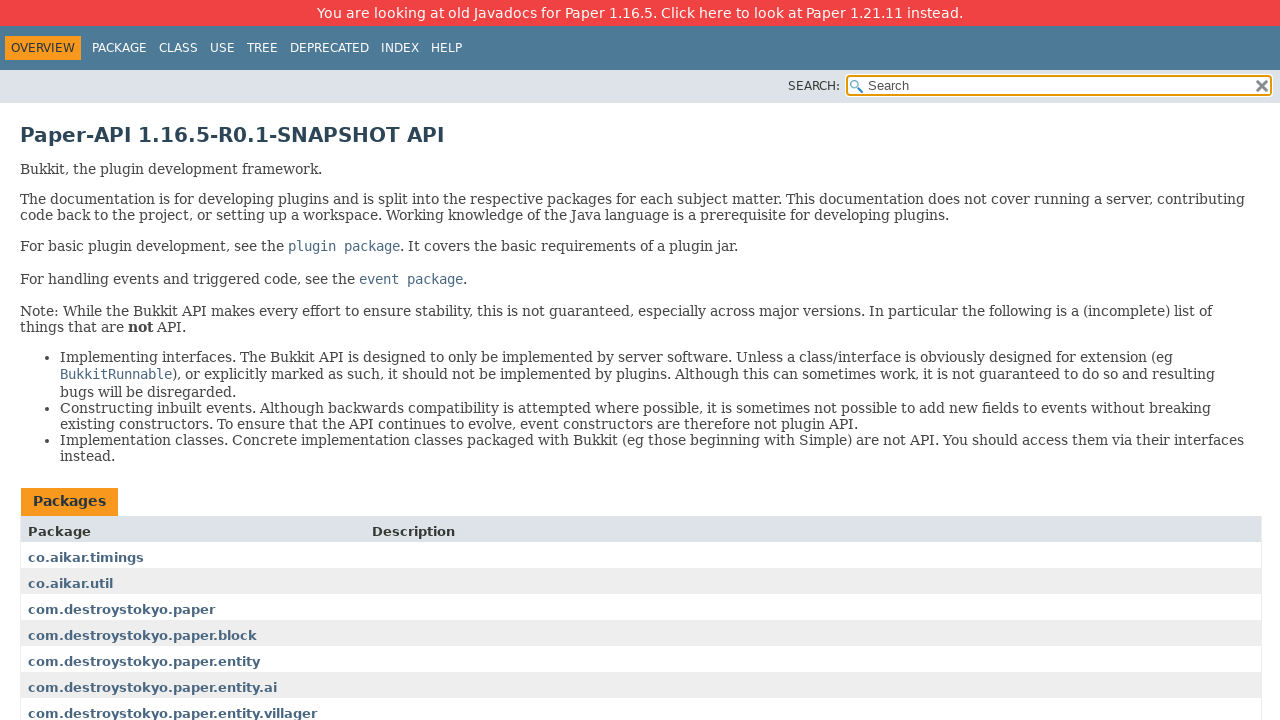

--- FILE ---
content_type: text/html
request_url: https://jd.papermc.io/paper/1.16.5/
body_size: 4867
content:
<!DOCTYPE HTML>
<!-- NewPage -->
<html lang="en">
<head>
<!--          ,~~.                _                      _            _              -->
<!--         (  6 )-_,           (_) __ ___   ____ _  __| |_   _  ___| | _____       -->
<!--    (\___ )=='-'             | |/ _` \ \ / / _` |/ _` | | | |/ __| |/ / __|      -->
<!--     \ .   ) )               | | (_| |\ V / (_| | (_| | |_| | (__|   <\__ \      -->
<!--      \ `-' /               _/ |\__,_| \_/ \__,_|\__,_|\__,_|\___|_|\_\___/      -->
<!--   ~'`~'`~'`~'`~           |__/                                                  -->
<!-- Generated by javadoc (16) on Sat Dec 18 08:25:54 UTC 2021 -->

<title>Overview (Paper-API 1.16.5-R0.1-SNAPSHOT API)</title>
<meta name="viewport" content="width=device-width, initial-scale=1">
<meta http-equiv="Content-Type" content="text/html; charset=UTF-8">
<meta name="dc.created" content="2021-12-18">
<meta name="description" content="package index">
<meta name="generator" content="javadoc/PackageIndexWriter">
<link rel="stylesheet" type="text/css" href="stylesheet.css" title="Style">
<link rel="stylesheet" type="text/css" href="script-dir/jquery-ui.min.css" title="Style">
<link rel="stylesheet" type="text/css" href="jquery-ui.overrides.css" title="Style">
<script type="text/javascript" src="script.js"></script>
<script type="text/javascript" src="script-dir/jquery-3.5.1.min.js"></script>
<script type="text/javascript" src="script-dir/jquery-ui.min.js"></script>
<link rel="canonical" href="https://jd.papermc.io/paper/1.21.11/index.html">
<link rel="icon" href="/paper/favicon.ico" />
</head>
<body class="package-index-page">
<script type="text/javascript">var pathtoroot = "./";
loadScripts(document, 'script');</script>
<noscript>
<div>JavaScript is disabled on your browser.</div>
</noscript>
<div class="flex-box">
<header role="banner" class="flex-header">
<nav role="navigation">
<!-- ========= START OF TOP NAVBAR ======= -->
<style>
  .outdated-banner {
    display: flex;
    justify-content: center;
    text-align: center;
    padding: 5px;
    background-color: hsl(0deg 85% 60%);;
    color: #ffffff;
    cursor: pointer;
  }

  .outdated-banner:hover {
    background-color: hsl(0deg 85% 65%);
    text-decoration: underline;
  }
</style>
<a class="outdated-banner" onclick="location.href = location.href.replace('paper/1.16.5/', 'paper/1.21.11/');">
  <span class="outdated-banner__content">
    You are looking at old Javadocs for Paper 1.16.5.
    Click here to look at Paper 1.21.11 instead.
  </span>
</a>
<div class="top-nav" id="navbar.top">
<div class="skip-nav"><a href="#skip.navbar.top" title="Skip navigation links">Skip navigation links</a></div>
<ul id="navbar.top.firstrow" class="nav-list" title="Navigation">
<li class="nav-bar-cell1-rev">Overview</li>
<li>Package</li>
<li>Class</li>
<li>Use</li>
<li><a href="overview-tree.html">Tree</a></li>
<li><a href="deprecated-list.html">Deprecated</a></li>
<li><a href="index-all.html">Index</a></li>
<li><a href="help-doc.html">Help</a></li>
</ul>
</div>
<div class="sub-nav">
<div class="nav-list-search"><label for="search">SEARCH:</label>
<input type="text" id="search" value="search" disabled="disabled">
<input type="reset" id="reset" value="reset" disabled="disabled">
</div>
</div>
<!-- ========= END OF TOP NAVBAR ========= -->
<span class="skip-nav" id="skip.navbar.top">
<!--   -->
</span></nav>
</header>
<div class="flex-content">
<main role="main">
<div class="header">
<h1 class="title">Paper-API 1.16.5-R0.1-SNAPSHOT API</h1>
</div>
<div class="block"><p>Bukkit, the plugin development framework.</p>

    <p>
    The documentation is for developing plugins and is split into the
    respective packages for each subject matter. This documentation does not
    cover running a server, contributing code back to the project, or setting
    up a workspace. Working knowledge of the Java language is a prerequisite
    for developing plugins.
    </p><p>
    For basic plugin development, see the <a href="org/bukkit/plugin/package-summary.html"><code>plugin
    package</code></a>. It covers the basic requirements of a plugin jar.
    </p><p>
    For handling events and triggered code, see the <a href="org/bukkit/event/package-summary.html"><code>event package</code></a>.
    </p><p>
    Note: While the Bukkit API makes every effort to ensure stability, this is
    not guaranteed, especially across major versions. In particular the
    following is a (incomplete) list of things that are <b>not</b> API.
    <ul>
    <li>Implementing interfaces. The Bukkit API is designed to only be
    implemented by server software. Unless a class/interface is obviously
    designed for extension (eg <a href="org/bukkit/scheduler/BukkitRunnable.html" title="class in org.bukkit.scheduler"><code>BukkitRunnable</code></a>), or
    explicitly marked as such, it should not be implemented by plugins. Although
    this can sometimes work, it is not guaranteed to do so and resulting bugs
    will be disregarded.</li>
    <li>Constructing inbuilt events. Although backwards compatibility is
    attempted where possible, it is sometimes not possible to add new fields to
    events without breaking existing constructors. To ensure that the API
    continues to evolve, event constructors are therefore not plugin API.</li>
    <li>Implementation classes. Concrete implementation classes packaged with
    Bukkit (eg those beginning with Simple) are not API. You should access them
    via their interfaces instead.</li>
    </ul></div>
<div id="all-packages-table">
<div class="caption"><span>Packages</span></div>
<div class="summary-table two-column-summary">
<div class="table-header col-first">Package</div>
<div class="table-header col-last">Description</div>
<div class="col-first even-row-color all-packages-table-tab1 all-packages-table"><a href="co/aikar/timings/package-summary.html">co.aikar.timings</a></div>
<div class="col-last even-row-color all-packages-table-tab1 all-packages-table">&nbsp;</div>
<div class="col-first odd-row-color all-packages-table-tab1 all-packages-table"><a href="co/aikar/util/package-summary.html">co.aikar.util</a></div>
<div class="col-last odd-row-color all-packages-table-tab1 all-packages-table">&nbsp;</div>
<div class="col-first even-row-color all-packages-table-tab1 all-packages-table"><a href="com/destroystokyo/paper/package-summary.html">com.destroystokyo.paper</a></div>
<div class="col-last even-row-color all-packages-table-tab1 all-packages-table">&nbsp;</div>
<div class="col-first odd-row-color all-packages-table-tab1 all-packages-table"><a href="com/destroystokyo/paper/block/package-summary.html">com.destroystokyo.paper.block</a></div>
<div class="col-last odd-row-color all-packages-table-tab1 all-packages-table">&nbsp;</div>
<div class="col-first even-row-color all-packages-table-tab1 all-packages-table"><a href="com/destroystokyo/paper/entity/package-summary.html">com.destroystokyo.paper.entity</a></div>
<div class="col-last even-row-color all-packages-table-tab1 all-packages-table">&nbsp;</div>
<div class="col-first odd-row-color all-packages-table-tab1 all-packages-table"><a href="com/destroystokyo/paper/entity/ai/package-summary.html">com.destroystokyo.paper.entity.ai</a></div>
<div class="col-last odd-row-color all-packages-table-tab1 all-packages-table">&nbsp;</div>
<div class="col-first even-row-color all-packages-table-tab1 all-packages-table"><a href="com/destroystokyo/paper/entity/villager/package-summary.html">com.destroystokyo.paper.entity.villager</a></div>
<div class="col-last even-row-color all-packages-table-tab1 all-packages-table">&nbsp;</div>
<div class="col-first odd-row-color all-packages-table-tab1 all-packages-table"><a href="com/destroystokyo/paper/event/block/package-summary.html">com.destroystokyo.paper.event.block</a></div>
<div class="col-last odd-row-color all-packages-table-tab1 all-packages-table">&nbsp;</div>
<div class="col-first even-row-color all-packages-table-tab1 all-packages-table"><a href="com/destroystokyo/paper/event/entity/package-summary.html">com.destroystokyo.paper.event.entity</a></div>
<div class="col-last even-row-color all-packages-table-tab1 all-packages-table">&nbsp;</div>
<div class="col-first odd-row-color all-packages-table-tab1 all-packages-table"><a href="com/destroystokyo/paper/event/executor/package-summary.html">com.destroystokyo.paper.event.executor</a></div>
<div class="col-last odd-row-color all-packages-table-tab1 all-packages-table">&nbsp;</div>
<div class="col-first even-row-color all-packages-table-tab1 all-packages-table"><a href="com/destroystokyo/paper/event/executor/asm/package-summary.html">com.destroystokyo.paper.event.executor.asm</a></div>
<div class="col-last even-row-color all-packages-table-tab1 all-packages-table">&nbsp;</div>
<div class="col-first odd-row-color all-packages-table-tab1 all-packages-table"><a href="com/destroystokyo/paper/event/inventory/package-summary.html">com.destroystokyo.paper.event.inventory</a></div>
<div class="col-last odd-row-color all-packages-table-tab1 all-packages-table">&nbsp;</div>
<div class="col-first even-row-color all-packages-table-tab1 all-packages-table"><a href="com/destroystokyo/paper/event/player/package-summary.html">com.destroystokyo.paper.event.player</a></div>
<div class="col-last even-row-color all-packages-table-tab1 all-packages-table">&nbsp;</div>
<div class="col-first odd-row-color all-packages-table-tab1 all-packages-table"><a href="com/destroystokyo/paper/event/profile/package-summary.html">com.destroystokyo.paper.event.profile</a></div>
<div class="col-last odd-row-color all-packages-table-tab1 all-packages-table">&nbsp;</div>
<div class="col-first even-row-color all-packages-table-tab1 all-packages-table"><a href="com/destroystokyo/paper/event/server/package-summary.html">com.destroystokyo.paper.event.server</a></div>
<div class="col-last even-row-color all-packages-table-tab1 all-packages-table">&nbsp;</div>
<div class="col-first odd-row-color all-packages-table-tab1 all-packages-table"><a href="com/destroystokyo/paper/exception/package-summary.html">com.destroystokyo.paper.exception</a></div>
<div class="col-last odd-row-color all-packages-table-tab1 all-packages-table">&nbsp;</div>
<div class="col-first even-row-color all-packages-table-tab1 all-packages-table"><a href="com/destroystokyo/paper/inventory/package-summary.html">com.destroystokyo.paper.inventory</a></div>
<div class="col-last even-row-color all-packages-table-tab1 all-packages-table">&nbsp;</div>
<div class="col-first odd-row-color all-packages-table-tab1 all-packages-table"><a href="com/destroystokyo/paper/inventory/meta/package-summary.html">com.destroystokyo.paper.inventory.meta</a></div>
<div class="col-last odd-row-color all-packages-table-tab1 all-packages-table">&nbsp;</div>
<div class="col-first even-row-color all-packages-table-tab1 all-packages-table"><a href="com/destroystokyo/paper/loottable/package-summary.html">com.destroystokyo.paper.loottable</a></div>
<div class="col-last even-row-color all-packages-table-tab1 all-packages-table">&nbsp;</div>
<div class="col-first odd-row-color all-packages-table-tab1 all-packages-table"><a href="com/destroystokyo/paper/network/package-summary.html">com.destroystokyo.paper.network</a></div>
<div class="col-last odd-row-color all-packages-table-tab1 all-packages-table">&nbsp;</div>
<div class="col-first even-row-color all-packages-table-tab1 all-packages-table"><a href="com/destroystokyo/paper/profile/package-summary.html">com.destroystokyo.paper.profile</a></div>
<div class="col-last even-row-color all-packages-table-tab1 all-packages-table">&nbsp;</div>
<div class="col-first odd-row-color all-packages-table-tab1 all-packages-table"><a href="com/destroystokyo/paper/util/package-summary.html">com.destroystokyo.paper.util</a></div>
<div class="col-last odd-row-color all-packages-table-tab1 all-packages-table">&nbsp;</div>
<div class="col-first even-row-color all-packages-table-tab1 all-packages-table"><a href="com/destroystokyo/paper/utils/package-summary.html">com.destroystokyo.paper.utils</a></div>
<div class="col-last even-row-color all-packages-table-tab1 all-packages-table">&nbsp;</div>
<div class="col-first odd-row-color all-packages-table-tab1 all-packages-table"><a href="io/papermc/paper/chat/package-summary.html">io.papermc.paper.chat</a></div>
<div class="col-last odd-row-color all-packages-table-tab1 all-packages-table">&nbsp;</div>
<div class="col-first even-row-color all-packages-table-tab1 all-packages-table"><a href="io/papermc/paper/datapack/package-summary.html">io.papermc.paper.datapack</a></div>
<div class="col-last even-row-color all-packages-table-tab1 all-packages-table">&nbsp;</div>
<div class="col-first odd-row-color all-packages-table-tab1 all-packages-table"><a href="io/papermc/paper/enchantments/package-summary.html">io.papermc.paper.enchantments</a></div>
<div class="col-last odd-row-color all-packages-table-tab1 all-packages-table">&nbsp;</div>
<div class="col-first even-row-color all-packages-table-tab1 all-packages-table"><a href="io/papermc/paper/event/block/package-summary.html">io.papermc.paper.event.block</a></div>
<div class="col-last even-row-color all-packages-table-tab1 all-packages-table">&nbsp;</div>
<div class="col-first odd-row-color all-packages-table-tab1 all-packages-table"><a href="io/papermc/paper/event/entity/package-summary.html">io.papermc.paper.event.entity</a></div>
<div class="col-last odd-row-color all-packages-table-tab1 all-packages-table">&nbsp;</div>
<div class="col-first even-row-color all-packages-table-tab1 all-packages-table"><a href="io/papermc/paper/event/packet/package-summary.html">io.papermc.paper.event.packet</a></div>
<div class="col-last even-row-color all-packages-table-tab1 all-packages-table">&nbsp;</div>
<div class="col-first odd-row-color all-packages-table-tab1 all-packages-table"><a href="io/papermc/paper/event/player/package-summary.html">io.papermc.paper.event.player</a></div>
<div class="col-last odd-row-color all-packages-table-tab1 all-packages-table">&nbsp;</div>
<div class="col-first even-row-color all-packages-table-tab1 all-packages-table"><a href="io/papermc/paper/event/server/package-summary.html">io.papermc.paper.event.server</a></div>
<div class="col-last even-row-color all-packages-table-tab1 all-packages-table">&nbsp;</div>
<div class="col-first odd-row-color all-packages-table-tab1 all-packages-table"><a href="io/papermc/paper/event/world/package-summary.html">io.papermc.paper.event.world</a></div>
<div class="col-last odd-row-color all-packages-table-tab1 all-packages-table">&nbsp;</div>
<div class="col-first even-row-color all-packages-table-tab1 all-packages-table"><a href="io/papermc/paper/event/world/border/package-summary.html">io.papermc.paper.event.world.border</a></div>
<div class="col-last even-row-color all-packages-table-tab1 all-packages-table">&nbsp;</div>
<div class="col-first odd-row-color all-packages-table-tab1 all-packages-table"><a href="io/papermc/paper/inventory/package-summary.html">io.papermc.paper.inventory</a></div>
<div class="col-last odd-row-color all-packages-table-tab1 all-packages-table">&nbsp;</div>
<div class="col-first even-row-color all-packages-table-tab1 all-packages-table"><a href="io/papermc/paper/tag/package-summary.html">io.papermc.paper.tag</a></div>
<div class="col-last even-row-color all-packages-table-tab1 all-packages-table">&nbsp;</div>
<div class="col-first odd-row-color all-packages-table-tab1 all-packages-table"><a href="io/papermc/paper/text/package-summary.html">io.papermc.paper.text</a></div>
<div class="col-last odd-row-color all-packages-table-tab1 all-packages-table">&nbsp;</div>
<div class="col-first even-row-color all-packages-table-tab1 all-packages-table"><a href="io/papermc/paper/util/package-summary.html">io.papermc.paper.util</a></div>
<div class="col-last even-row-color all-packages-table-tab1 all-packages-table">&nbsp;</div>
<div class="col-first odd-row-color all-packages-table-tab1 all-packages-table"><a href="io/papermc/paper/world/package-summary.html">io.papermc.paper.world</a></div>
<div class="col-last odd-row-color all-packages-table-tab1 all-packages-table">&nbsp;</div>
<div class="col-first even-row-color all-packages-table-tab1 all-packages-table"><a href="org/bukkit/package-summary.html">org.bukkit</a></div>
<div class="col-last even-row-color all-packages-table-tab1 all-packages-table">
<div class="block">The root package of the Bukkit API, contains generalized API classes.</div>
</div>
<div class="col-first odd-row-color all-packages-table-tab1 all-packages-table"><a href="org/bukkit/advancement/package-summary.html">org.bukkit.advancement</a></div>
<div class="col-last odd-row-color all-packages-table-tab1 all-packages-table">
<div class="block">Classes relevant to advancements.</div>
</div>
<div class="col-first even-row-color all-packages-table-tab1 all-packages-table"><a href="org/bukkit/attribute/package-summary.html">org.bukkit.attribute</a></div>
<div class="col-last even-row-color all-packages-table-tab1 all-packages-table">
<div class="block">Classes relevant to attributes.</div>
</div>
<div class="col-first odd-row-color all-packages-table-tab1 all-packages-table"><a href="org/bukkit/block/package-summary.html">org.bukkit.block</a></div>
<div class="col-last odd-row-color all-packages-table-tab1 all-packages-table">
<div class="block">Classes used to manipulate the voxels in a <a href="org/bukkit/World.html" title="interface in org.bukkit"><code>world</code></a>,
 including special states.</div>
</div>
<div class="col-first even-row-color all-packages-table-tab1 all-packages-table"><a href="org/bukkit/block/banner/package-summary.html">org.bukkit.block.banner</a></div>
<div class="col-last even-row-color all-packages-table-tab1 all-packages-table">
<div class="block">Classes relevant to banner blocks.</div>
</div>
<div class="col-first odd-row-color all-packages-table-tab1 all-packages-table"><a href="org/bukkit/block/data/package-summary.html">org.bukkit.block.data</a></div>
<div class="col-last odd-row-color all-packages-table-tab1 all-packages-table">
<div class="block">Generalized BlockData classes.</div>
</div>
<div class="col-first even-row-color all-packages-table-tab1 all-packages-table"><a href="org/bukkit/block/data/type/package-summary.html">org.bukkit.block.data.type</a></div>
<div class="col-last even-row-color all-packages-table-tab1 all-packages-table">
<div class="block">Specific BlockData classes relevant to only a given block or set of blocks.</div>
</div>
<div class="col-first odd-row-color all-packages-table-tab1 all-packages-table"><a href="org/bukkit/block/structure/package-summary.html">org.bukkit.block.structure</a></div>
<div class="col-last odd-row-color all-packages-table-tab1 all-packages-table">
<div class="block">Classes relevant to structure blocks.</div>
</div>
<div class="col-first even-row-color all-packages-table-tab1 all-packages-table"><a href="org/bukkit/boss/package-summary.html">org.bukkit.boss</a></div>
<div class="col-last even-row-color all-packages-table-tab1 all-packages-table">
<div class="block">Classes concerning the creation of boss bars that appear at the top of the
 player's screen.</div>
</div>
<div class="col-first odd-row-color all-packages-table-tab1 all-packages-table"><a href="org/bukkit/command/package-summary.html">org.bukkit.command</a></div>
<div class="col-last odd-row-color all-packages-table-tab1 all-packages-table">
<div class="block">Classes relating to handling specialized non-chat player input.</div>
</div>
<div class="col-first even-row-color all-packages-table-tab1 all-packages-table"><a href="org/bukkit/command/defaults/package-summary.html">org.bukkit.command.defaults</a></div>
<div class="col-last even-row-color all-packages-table-tab1 all-packages-table">
<div class="block">Commands for emulating the Minecraft commands and other necessary ones for
 use by a Bukkit implementation.</div>
</div>
<div class="col-first odd-row-color all-packages-table-tab1 all-packages-table"><a href="org/bukkit/configuration/package-summary.html">org.bukkit.configuration</a></div>
<div class="col-last odd-row-color all-packages-table-tab1 all-packages-table">
<div class="block">Classes dedicated to handling a plugin's runtime configuration.</div>
</div>
<div class="col-first even-row-color all-packages-table-tab1 all-packages-table"><a href="org/bukkit/configuration/file/package-summary.html">org.bukkit.configuration.file</a></div>
<div class="col-last even-row-color all-packages-table-tab1 all-packages-table">
<div class="block">Classes dedicated to facilitating
 <a href="org/bukkit/configuration/Configuration.html" title="interface in org.bukkit.configuration"><code>configurations</code></a> to be read and
 stored on the filesystem.</div>
</div>
<div class="col-first odd-row-color all-packages-table-tab1 all-packages-table"><a href="org/bukkit/configuration/serialization/package-summary.html">org.bukkit.configuration.serialization</a></div>
<div class="col-last odd-row-color all-packages-table-tab1 all-packages-table">
<div class="block">Classes dedicated to being able to perform serialization specialized for
 the Bukkit <a href="org/bukkit/configuration/Configuration.html" title="interface in org.bukkit.configuration"><code>configuration</code></a>
 implementation.</div>
</div>
<div class="col-first even-row-color all-packages-table-tab1 all-packages-table"><a href="org/bukkit/conversations/package-summary.html">org.bukkit.conversations</a></div>
<div class="col-last even-row-color all-packages-table-tab1 all-packages-table">
<div class="block">Classes dedicated to facilitate direct player-to-plugin communication.</div>
</div>
<div class="col-first odd-row-color all-packages-table-tab1 all-packages-table"><a href="org/bukkit/enchantments/package-summary.html">org.bukkit.enchantments</a></div>
<div class="col-last odd-row-color all-packages-table-tab1 all-packages-table">
<div class="block">Classes relating to the specialized enhancements to <a href="org/bukkit/inventory/ItemStack.html" title="class in org.bukkit.inventory"><code>item stacks</code></a>, as part of the <a href="org/bukkit/inventory/meta/ItemMeta.html" title="interface in org.bukkit.inventory.meta"><code>meta data</code></a>.</div>
</div>
<div class="col-first even-row-color all-packages-table-tab1 all-packages-table"><a href="org/bukkit/entity/package-summary.html">org.bukkit.entity</a></div>
<div class="col-last even-row-color all-packages-table-tab1 all-packages-table">
<div class="block">Interfaces for non-voxel objects that can exist in a <a href="org/bukkit/World.html" title="interface in org.bukkit"><code>world</code></a>, including all players, monsters, projectiles, etc.</div>
</div>
<div class="col-first odd-row-color all-packages-table-tab1 all-packages-table"><a href="org/bukkit/entity/memory/package-summary.html">org.bukkit.entity.memory</a></div>
<div class="col-last odd-row-color all-packages-table-tab1 all-packages-table">
<div class="block">Classes concerning an entity's persistent memory.</div>
</div>
<div class="col-first even-row-color all-packages-table-tab1 all-packages-table"><a href="org/bukkit/entity/minecart/package-summary.html">org.bukkit.entity.minecart</a></div>
<div class="col-last even-row-color all-packages-table-tab1 all-packages-table">
<div class="block">Interfaces for various <a href="org/bukkit/entity/Minecart.html" title="interface in org.bukkit.entity"><code>Minecart</code></a> types.</div>
</div>
<div class="col-first odd-row-color all-packages-table-tab1 all-packages-table"><a href="org/bukkit/event/package-summary.html">org.bukkit.event</a></div>
<div class="col-last odd-row-color all-packages-table-tab1 all-packages-table">
<div class="block">Classes dedicated to handling triggered code executions.</div>
</div>
<div class="col-first even-row-color all-packages-table-tab1 all-packages-table"><a href="org/bukkit/event/block/package-summary.html">org.bukkit.event.block</a></div>
<div class="col-last even-row-color all-packages-table-tab1 all-packages-table">
<div class="block"><a href="org/bukkit/event/Event.html" title="class in org.bukkit.event"><code>Events</code></a> relating to when a <a href="org/bukkit/block/Block.html" title="interface in org.bukkit.block"><code>block</code></a> is changed or interacts with the <a href="org/bukkit/World.html" title="interface in org.bukkit"><code>world</code></a>.</div>
</div>
<div class="col-first odd-row-color all-packages-table-tab1 all-packages-table"><a href="org/bukkit/event/command/package-summary.html">org.bukkit.event.command</a></div>
<div class="col-last odd-row-color all-packages-table-tab1 all-packages-table">&nbsp;</div>
<div class="col-first even-row-color all-packages-table-tab1 all-packages-table"><a href="org/bukkit/event/enchantment/package-summary.html">org.bukkit.event.enchantment</a></div>
<div class="col-last even-row-color all-packages-table-tab1 all-packages-table">
<div class="block"><a href="org/bukkit/event/Event.html" title="class in org.bukkit.event"><code>Events</code></a> triggered from an <a href="org/bukkit/inventory/EnchantingInventory.html" title="interface in org.bukkit.inventory"><code>enchantment table</code></a>.</div>
</div>
<div class="col-first odd-row-color all-packages-table-tab1 all-packages-table"><a href="org/bukkit/event/entity/package-summary.html">org.bukkit.event.entity</a></div>
<div class="col-last odd-row-color all-packages-table-tab1 all-packages-table">
<div class="block"><a href="org/bukkit/event/Event.html" title="class in org.bukkit.event"><code>Events</code></a> relating to <a href="org/bukkit/entity/Entity.html" title="interface in org.bukkit.entity"><code>entities</code></a>, excluding some directly referencing
 some more specific entity types.</div>
</div>
<div class="col-first even-row-color all-packages-table-tab1 all-packages-table"><a href="org/bukkit/event/hanging/package-summary.html">org.bukkit.event.hanging</a></div>
<div class="col-last even-row-color all-packages-table-tab1 all-packages-table">
<div class="block"><a href="org/bukkit/event/Event.html" title="class in org.bukkit.event"><code>Events</code></a> relating to <a href="org/bukkit/entity/Hanging.html" title="interface in org.bukkit.entity"><code>entities that hang</code></a>.</div>
</div>
<div class="col-first odd-row-color all-packages-table-tab1 all-packages-table"><a href="org/bukkit/event/inventory/package-summary.html">org.bukkit.event.inventory</a></div>
<div class="col-last odd-row-color all-packages-table-tab1 all-packages-table">
<div class="block"><a href="org/bukkit/event/Event.html" title="class in org.bukkit.event"><code>Events</code></a> relating to <a href="org/bukkit/inventory/Inventory.html" title="interface in org.bukkit.inventory"><code>inventory</code></a> manipulation.</div>
</div>
<div class="col-first even-row-color all-packages-table-tab1 all-packages-table"><a href="org/bukkit/event/player/package-summary.html">org.bukkit.event.player</a></div>
<div class="col-last even-row-color all-packages-table-tab1 all-packages-table">
<div class="block"><a href="org/bukkit/event/Event.html" title="class in org.bukkit.event"><code>Events</code></a> relating to <a href="org/bukkit/entity/Player.html" title="interface in org.bukkit.entity"><code>players</code></a>.</div>
</div>
<div class="col-first odd-row-color all-packages-table-tab1 all-packages-table"><a href="org/bukkit/event/raid/package-summary.html">org.bukkit.event.raid</a></div>
<div class="col-last odd-row-color all-packages-table-tab1 all-packages-table">
<div class="block"><a href="org/bukkit/event/Event.html" title="class in org.bukkit.event"><code>Events</code></a> related to raids.</div>
</div>
<div class="col-first even-row-color all-packages-table-tab1 all-packages-table"><a href="org/bukkit/event/server/package-summary.html">org.bukkit.event.server</a></div>
<div class="col-last even-row-color all-packages-table-tab1 all-packages-table">
<div class="block"><a href="org/bukkit/event/Event.html" title="class in org.bukkit.event"><code>Events</code></a> relating to programmatic state
 changes on the server.</div>
</div>
<div class="col-first odd-row-color all-packages-table-tab1 all-packages-table"><a href="org/bukkit/event/vehicle/package-summary.html">org.bukkit.event.vehicle</a></div>
<div class="col-last odd-row-color all-packages-table-tab1 all-packages-table">
<div class="block"><a href="org/bukkit/event/Event.html" title="class in org.bukkit.event"><code>Events</code></a> relating to <a href="org/bukkit/entity/Vehicle.html" title="interface in org.bukkit.entity"><code>vehicular entities</code></a>.</div>
</div>
<div class="col-first even-row-color all-packages-table-tab1 all-packages-table"><a href="org/bukkit/event/weather/package-summary.html">org.bukkit.event.weather</a></div>
<div class="col-last even-row-color all-packages-table-tab1 all-packages-table">
<div class="block"><a href="org/bukkit/event/Event.html" title="class in org.bukkit.event"><code>Events</code></a> relating to weather.</div>
</div>
<div class="col-first odd-row-color all-packages-table-tab1 all-packages-table"><a href="org/bukkit/event/world/package-summary.html">org.bukkit.event.world</a></div>
<div class="col-last odd-row-color all-packages-table-tab1 all-packages-table">
<div class="block"><a href="org/bukkit/event/Event.html" title="class in org.bukkit.event"><code>Events</code></a> triggered by various <a href="org/bukkit/World.html" title="interface in org.bukkit"><code>world</code></a> states or changes.</div>
</div>
<div class="col-first even-row-color all-packages-table-tab1 all-packages-table"><a href="org/bukkit/generator/package-summary.html">org.bukkit.generator</a></div>
<div class="col-last even-row-color all-packages-table-tab1 all-packages-table">
<div class="block">Classes to facilitate <a href="org/bukkit/World.html" title="interface in org.bukkit"><code>world</code></a> generation
 implementation.</div>
</div>
<div class="col-first odd-row-color all-packages-table-tab1 all-packages-table"><a href="org/bukkit/help/package-summary.html">org.bukkit.help</a></div>
<div class="col-last odd-row-color all-packages-table-tab1 all-packages-table">
<div class="block">Classes used to manipulate the default command and topic assistance system.</div>
</div>
<div class="col-first even-row-color all-packages-table-tab1 all-packages-table"><a href="org/bukkit/inventory/package-summary.html">org.bukkit.inventory</a></div>
<div class="col-last even-row-color all-packages-table-tab1 all-packages-table">
<div class="block">Classes involved in manipulating player inventories and item interactions.</div>
</div>
<div class="col-first odd-row-color all-packages-table-tab1 all-packages-table"><a href="org/bukkit/inventory/meta/package-summary.html">org.bukkit.inventory.meta</a></div>
<div class="col-last odd-row-color all-packages-table-tab1 all-packages-table">
<div class="block">The interfaces used when manipulating extra data can can be stored inside
 <a href="org/bukkit/inventory/ItemStack.html" title="class in org.bukkit.inventory"><code>item stacks</code></a>.</div>
</div>
<div class="col-first even-row-color all-packages-table-tab1 all-packages-table"><a href="org/bukkit/inventory/meta/tags/package-summary.html">org.bukkit.inventory.meta.tags</a></div>
<div class="col-last even-row-color all-packages-table-tab1 all-packages-table">
<div class="block">Classes that allow attaching custom data to items.</div>
</div>
<div class="col-first odd-row-color all-packages-table-tab1 all-packages-table"><a href="org/bukkit/loot/package-summary.html">org.bukkit.loot</a></div>
<div class="col-last odd-row-color all-packages-table-tab1 all-packages-table">
<div class="block">Classes relevant to loot table manipulation and generation.</div>
</div>
<div class="col-first even-row-color all-packages-table-tab1 all-packages-table"><a href="org/bukkit/map/package-summary.html">org.bukkit.map</a></div>
<div class="col-last even-row-color all-packages-table-tab1 all-packages-table">
<div class="block">Classes to facilitate plugin handling of <a href="org/bukkit/Material.html#MAP"><code>map</code></a> displays.</div>
</div>
<div class="col-first odd-row-color all-packages-table-tab1 all-packages-table"><a href="org/bukkit/material/package-summary.html">org.bukkit.material</a></div>
<div class="col-last odd-row-color all-packages-table-tab1 all-packages-table">
<div class="block">Classes that represents various voxel types and states.</div>
</div>
<div class="col-first even-row-color all-packages-table-tab1 all-packages-table"><a href="org/bukkit/material/types/package-summary.html">org.bukkit.material.types</a></div>
<div class="col-last even-row-color all-packages-table-tab1 all-packages-table">
<div class="block">Classes relevant to specific material types.</div>
</div>
<div class="col-first odd-row-color all-packages-table-tab1 all-packages-table"><a href="org/bukkit/metadata/package-summary.html">org.bukkit.metadata</a></div>
<div class="col-last odd-row-color all-packages-table-tab1 all-packages-table">
<div class="block">Classes dedicated to providing a layer of plugin specified data on various
 Minecraft concepts.</div>
</div>
<div class="col-first even-row-color all-packages-table-tab1 all-packages-table"><a href="org/bukkit/permissions/package-summary.html">org.bukkit.permissions</a></div>
<div class="col-last even-row-color all-packages-table-tab1 all-packages-table">
<div class="block">Classes dedicated to providing binary state properties to players.</div>
</div>
<div class="col-first odd-row-color all-packages-table-tab1 all-packages-table"><a href="org/bukkit/persistence/package-summary.html">org.bukkit.persistence</a></div>
<div class="col-last odd-row-color all-packages-table-tab1 all-packages-table">
<div class="block">Classes that allow attaching persistent data to various objects.</div>
</div>
<div class="col-first even-row-color all-packages-table-tab1 all-packages-table"><a href="org/bukkit/plugin/package-summary.html">org.bukkit.plugin</a></div>
<div class="col-last even-row-color all-packages-table-tab1 all-packages-table">
<div class="block">Classes specifically relating to loading software modules at runtime.</div>
</div>
<div class="col-first odd-row-color all-packages-table-tab1 all-packages-table"><a href="org/bukkit/plugin/java/package-summary.html">org.bukkit.plugin.java</a></div>
<div class="col-last odd-row-color all-packages-table-tab1 all-packages-table">
<div class="block">Classes for handling <a href="org/bukkit/plugin/Plugin.html" title="interface in org.bukkit.plugin"><code>plugins</code></a> written in
 java.</div>
</div>
<div class="col-first even-row-color all-packages-table-tab1 all-packages-table"><a href="org/bukkit/plugin/messaging/package-summary.html">org.bukkit.plugin.messaging</a></div>
<div class="col-last even-row-color all-packages-table-tab1 all-packages-table">
<div class="block">Classes dedicated to specialized plugin to client protocols.</div>
</div>
<div class="col-first odd-row-color all-packages-table-tab1 all-packages-table"><a href="org/bukkit/potion/package-summary.html">org.bukkit.potion</a></div>
<div class="col-last odd-row-color all-packages-table-tab1 all-packages-table">
<div class="block">Classes to represent various <a href="org/bukkit/Material.html#POTION"><code>potion</code></a>
 properties and manipulation.</div>
</div>
<div class="col-first even-row-color all-packages-table-tab1 all-packages-table"><a href="org/bukkit/projectiles/package-summary.html">org.bukkit.projectiles</a></div>
<div class="col-last even-row-color all-packages-table-tab1 all-packages-table">
<div class="block">Classes to represent the source of a projectile</div>
</div>
<div class="col-first odd-row-color all-packages-table-tab1 all-packages-table"><a href="org/bukkit/scheduler/package-summary.html">org.bukkit.scheduler</a></div>
<div class="col-last odd-row-color all-packages-table-tab1 all-packages-table">
<div class="block">Classes dedicated to letting <a href="org/bukkit/plugin/Plugin.html" title="interface in org.bukkit.plugin"><code>plugins</code></a> run
 code at specific time intervals, including thread safety.</div>
</div>
<div class="col-first even-row-color all-packages-table-tab1 all-packages-table"><a href="org/bukkit/scoreboard/package-summary.html">org.bukkit.scoreboard</a></div>
<div class="col-last even-row-color all-packages-table-tab1 all-packages-table">
<div class="block">Interfaces used to manage the client side score display system.</div>
</div>
<div class="col-first odd-row-color all-packages-table-tab1 all-packages-table"><a href="org/bukkit/util/package-summary.html">org.bukkit.util</a></div>
<div class="col-last odd-row-color all-packages-table-tab1 all-packages-table">
<div class="block">Multi and single purpose classes to facilitate various programmatic
 concepts.</div>
</div>
<div class="col-first even-row-color all-packages-table-tab1 all-packages-table"><a href="org/bukkit/util/io/package-summary.html">org.bukkit.util.io</a></div>
<div class="col-last even-row-color all-packages-table-tab1 all-packages-table">
<div class="block">Classes used to facilitate stream processing for specific Bukkit concepts.</div>
</div>
<div class="col-first odd-row-color all-packages-table-tab1 all-packages-table"><a href="org/bukkit/util/noise/package-summary.html">org.bukkit.util.noise</a></div>
<div class="col-last odd-row-color all-packages-table-tab1 all-packages-table">
<div class="block">Classes dedicated to facilitating deterministic noise.</div>
</div>
<div class="col-first even-row-color all-packages-table-tab1 all-packages-table"><a href="org/bukkit/util/permissions/package-summary.html">org.bukkit.util.permissions</a></div>
<div class="col-last even-row-color all-packages-table-tab1 all-packages-table">
<div class="block">Static methods for miscellaneous <a href="org/bukkit/permissions/Permission.html" title="class in org.bukkit.permissions"><code>permission</code></a> functionality.</div>
</div>
<div class="col-first odd-row-color all-packages-table-tab1 all-packages-table"><a href="org/spigotmc/package-summary.html">org.spigotmc</a></div>
<div class="col-last odd-row-color all-packages-table-tab1 all-packages-table">
<div class="block">Spigot-specific classes.</div>
</div>
<div class="col-first even-row-color all-packages-table-tab1 all-packages-table"><a href="org/spigotmc/event/entity/package-summary.html">org.spigotmc.event.entity</a></div>
<div class="col-last even-row-color all-packages-table-tab1 all-packages-table">
<div class="block">Spigot-specific entity events.</div>
</div>
<div class="col-first odd-row-color all-packages-table-tab1 all-packages-table"><a href="org/spigotmc/event/player/package-summary.html">org.spigotmc.event.player</a></div>
<div class="col-last odd-row-color all-packages-table-tab1 all-packages-table">
<div class="block">Spigot-specific player events.</div>
</div>
</div>
</div>
</main>
<footer role="contentinfo">
<hr>
<p class="legal-copy"><small>Copyright &#169; 2021. All rights reserved.</small></p>
</footer>
</div>
</div>
</body>
</html>